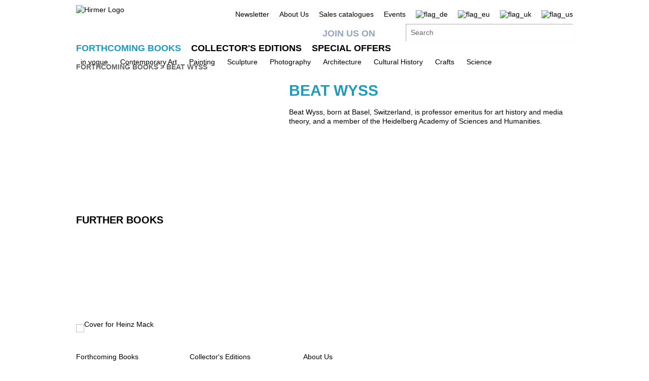

--- FILE ---
content_type: text/html;charset=UTF-8
request_url: https://www.hirmerverlag.de/us/person-20-20/beat_wyss-1845/
body_size: 6711
content:
<!DOCTYPE html PUBLIC "-//W3C//DTD XHTML 1.1//EN" "http://www.w3.org/TR/xhtml11/DTD/xhtml11.dtd">
<html xmlns="http://www.w3.org/1999/xhtml">
<head>
<title>Beat Wyss | Hirmer Verlag</title>
<meta http-equiv="Content-Type" content="text/html; charset=utf-8" />
<meta http-equiv="X-UA-Compatible" content="IE=edge" />
<meta name="description" content="Beat Wyss: Beat Wyss, born at Basel, Switzerland, is professor emeritus for art history ..." />
<meta name="keywords" content="Beat Wyss, Biografie, Hirmer Verlag" />
<meta name="author" content="Wirth &amp; Horn - Informationssysteme GmbH - www.wirth-horn.de" />
<meta name="robots" content="all" />
<meta name="language" content="de"/>
<link rel="stylesheet" type="text/css" href="https://cookiemanager.wirth-horn.de/dist/whCookieManager.min.css">
<!-- assets, type: stylesheets, environment: live -->
<link rel="stylesheet" type="text/css" media="screen" href="/compiled/screen.css?v=1769091721658" />
<!-- END -->
<!-- assets, type: javascripts, environment: live -->
<script type="text/javascript" src="/compiled/all.js?v=1769091721658"></script>
<!-- END -->
<link rel="stylesheet" type="text/css" media="screen" href="/_css_hirmer/skin_grau.css" />
<link rel="stylesheet" type="text/css" href="/_css_global/fonts.css" />
<script type="text/javascript" src="//www.blickinsbuch.de/gateway/widget.js"></script>
<script src="https://cookiemanager.wirth-horn.de/dist/whCookieManager.min.js"></script>
<script type="text/javascript">
//<![CDATA[ cookie fehlt?
// erster Besuch auf Seite?
if (get_cookie("visited_this") != 1) {
if (navigator.language.indexOf("en") > -1) {
var str_location = window.location.href;
// wenn Browsereinstellung "bevorzugte Sprache" == "en" && augerufene Sprache == "de", frage User nach bevorzugter Anzeigesprache
if (str_location.search(/\/de|\.de\/?$/) != -1 ) {
$(document).ready(function(){
$('#sprachenweiche').attr("style","display:block;");
$('#sprachenweiche_box').attr("style","display:block;");
});
}
} else if (navigator.language.indexOf("de") > -1) {
var str_location = window.location.href;
//wenn Browsereinstellung "bevorzugte Sprache" == "de" && augerufene Sprache != "de", frage User nach bevorzugter Anzeigesprache
if (str_location.search(/\/de|\.de\/?$/) == -1 ) {
$(document).ready(function(){
$('#sprachenweiche').attr("style","display:block;");
$('#sprachenweiche_box').attr("style","display:block;");
});
}
}
// beim ersten Besuch setzen, sodass in der Folge keine Auswahl angezeigt wird
var expire_time = new Date();
expire_time = new Date(expire_time.getTime() +1000*60*60*24); // 1 Tag
document.cookie = 'visited_this=1; expires='+expire_time.toGMTString()+'; path=/;';
} // ende if "visited_this"
//]]>
</script>
<link rel="canonical" href="https://www.hirmerverlag.de/de/person-1-1/beat_wyss-1845/" />
<script type="text/javascript">
var cookiemanager = new whCookieManager({
'headline':	"Cookie Settings",
'text':	"Our website uses cookies so that we can offer you the best possible website experience. This includes cookies which are necessary for the operation of the website, as well as other cookies which are used solely for anonymous statistical purposes. You are free to decide which categories you would like to permit.<br />\r\n<br />\r\nFurther information can be found in our&nbsp;<a href=\"https://www.hirmerverlag.de/uk/datenschutz-5-5/\" target=\"_blank\">Privacy Policy.</a>",
'details_label':	'Details',
'details': "<strong>Necessary</strong><br />\r\nThese cookies are necessary to run the core functionalities of this website, e.g. security related functions. With these cookies we can also detect if you want to stay logged into your profile to provide you with fast access to our services after revisiting our website.<br />\r\n<br />\r\n<strong>Statistics</strong><br />\r\nIn order to continuously improve our website, we anonymously track data for statistical and analytical purposes. With these cookies we can , for example, track the number of visits or the impact of specific pages of our web presence and therefore optimize our content.",
'categories': {
'necessary_label': 'Necessary',
'statistics': true,
'statistics_label': 'Statistics',
'marketing':	false,
'marketing_label':	'Marketing'
},
'buttons': {
'select_specific_label':	"Individual settings",
'select_all_label':	"Choose all",
'show_decline_all_label':	true,
'decline_all_label':	"Decline all"
}
}, function reload_page() {
window.location.reload();
}
);
if (cookiemanager.accepted_statistics) {
var gaJsHost = (("https:" == document.location.protocol) ? "https://ssl." : "http://www.");
document.write( unescape ("%3Cscript src='" + gaJsHost + "google-analytics.com/ga.js' type='text/javascript'%3E%3C/script%3E"));
}
</script>
<script type="text/javascript">
if (cookiemanager.accepted_statistics) {
try {
var pageTracker = _gat._getTracker("UA-1011638-2");
_gat._anonymizeIp();
} catch(err) {}
}
</script>
<!-- Google tag (gtag.js) -->
<script type="text/javascript">
if (cookiemanager.accepted_statistics) {
document.write( unescape ("%3Cscript async src='https://www.googletagmanager.com/gtag/js?id=G-DESSCEJ4KL' type='text/javascript'%3E%3C/script%3E"));
window.dataLayer = window.dataLayer || [];
function gtag(){dataLayer.push(arguments);}
gtag('js', new Date());
gtag('config', 'G-DESSCEJ4KL');
}
</script>
</head>
<body>
<div id="sprachenweiche">&nbsp;</div>
<div class="wrapper">
<div id="sprachenweiche_box">Die Spracheinstellung Ihres Browsers deutet darauf hin, dass Sie eine deutschsprachige Anzeige bevorzugen.<br />Bitte w&auml;hlen Sie ihre entsprechende Sprache aus:&nbsp;
<span class="sprachenweiche_flag" onclick="window.location.href=set_window_location('de');">
<img src="/_images_global/flag_de_big.png" alt="flag_de" />
</span>&nbsp;
<span class="sprachenweiche_flag" onclick="window.location.href=set_window_location('eu');">
<img src="/_images_global/flag_eu_big.png" alt="flag_eu" />
</span>&nbsp;
<span class="sprachenweiche_flag" onclick="window.location.href=set_window_location('uk');">
<img src="/_images_global/flag_uk_big.png" alt="flag_uk" />
</span>&nbsp;
<span class="sprachenweiche_flag" onclick="window.location.href=set_window_location('us');">
<img src="/_images_global/flag_us_big.png" alt="flag_us" />
</span>
</div>
</div>
<noscript>
<div class="alert-message">
<strong>Javascript disabled!</strong><br />
Please enable JavaScript to use all features of our website.
</div>
</noscript>
<div id="page">
<div id="header">
<div class="wrapper">
<div class="content_wrapper">
<div id="logo">
<a href="/us/">
<img src="/_images_global/logo_en.png" alt="Hirmer Logo" />
</a>
</div>
<div class="header-right-wrapper">
<ul class="meta_list header_navi_kb">
<li><a href="/us/content-143-143/newsletter/">Newsletter</a></li>
<li><a href="/us/content-51-51/about_us/">About Us</a></li>
<li><a href="/us/content-83-83/sales_catalogues/">Sales catalogues</a></li>
<li><a href="/us/veranstaltungen-122-122/">Events</a></li>
<li class="flag">
<a href="/de/person-20-20/beat_wyss-1845/">
<img src="/_images_global/flag_de_light.png" alt="flag_de" />
</a>
</li>
<li class="flag">
<a href="/eu/person-20-20/beat_wyss-1845/">
<img src="/_images_global/flag_eu_light.png" alt="flag_eu" />
</a>
</li>
<li class="flag">
<a href="/uk/person-20-20/beat_wyss-1845/">
<img src="/_images_global/flag_uk_light.png" alt="flag_uk" />
</a>
</li>
<li class="flag last_in_line">
<span>
<img src="/_images_global/flag_us.png" alt="flag_us" />
</span>
</li>
</ul> <!-- .meta_list -->
<div class="clear"></div>
<div class="schnellsuche-container">
<script type="text/javascript">
<!--
$(document).ready(function(){
$('input[name="schnellsuche"]').each(function(){
var h = $(this).height()+$(this).height()+10;
var w = $(this).width()-2;
var r = 2;
$(this).wh_typeahead({
ajaxurl: "/ajax/suche"
,width: w
,top: h
,right: r
,page_id: 20
,sprache: "us"
,container: ".schnellsuche"
,defaultstring: "Search"
});
});
});
-->
</script>
<div id="facebook_container">
<a id="facebook_link" target="_blank" href="https://www.facebook.com/HirmerPublishers">Join us on</a>
</div>
<div class="clear"></div>
<div class="schnellsuche">
<form action="/us/search-88/quicksearch/result" method="get">
<div>
<input id="typeahead_suche" class="eingabe float_left" type="text" name="schnellsuche" value="Search"
onfocus='
if(this.value == "Search") {
this.value = "";
}
'
onblur='
if(this.value == "") {
this.value = "Search";
}'
/>
<input class="eingabe_absenden" type="hidden" name="schnellsuche_absenden" value="suchen" />
<input type="hidden" name="filter" value="" />
</div>
</form>
</div>
</div>
<div class="clear"></div>
</div> 
</div> 
</div> 
<div id="header_navigation">
<div class="wrapper">
<div class="content_wrapper">
<div class="float_left">
<ul>
<li class="first_in_line">
<a href="/us/content-20-20/forthcoming_books/" class="current"><span>Forthcoming Books</span></a>
</li>
<li >
<a href="/us/content-21-21/collector_s_editions/" class="not_current"><span>Collector's Editions</span></a>
</li>
<li class="last_in_line">
<a href="/us/content-52-52/special_offers/" class="not_current"><span>Special Offers</span></a>
</li>
</ul>
</div>
<div class="clear"></div>
</div> 
</div> 
</div> 
</div>	
<div id="navigation">
<div class="wrapper">
<div class="content_wrapper kb_sub_navigation">
<ul class="navi_dummy">
<li >
<a href="/us/content-62-62/in_vogue/" class="hauptebene_link not_current"><span class="navigation_entry">in vogue</span></a>
<ul class="sub_navigation">
<li class="sub_navi_link" >
<a href="/us/content-138-138/strong_women/" class="subnavi_link"><span class="navigation_entry">Strong Women</span></a>
</li>
<li class="sub_navi_link" >
<a href="/us/content-141-141/german_expressionism/" class="subnavi_link"><span class="navigation_entry">German Expressionism</span></a>
</li>
<li class="sub_navi_link" >
<a href="/us/content-145-145/lgbtqia/" class="subnavi_link"><span class="navigation_entry">LGBTQIA+</span></a>
</li>
<li class="sub_navi_link" >
<a href="/us/content-147-147/people_of_color/" class="subnavi_link"><span class="navigation_entry">People of Color</span></a>
</li>
<li class="sub_navi_link" >
<a href="/us/content-148-148/indigenous_art/" class="subnavi_link"><span class="navigation_entry">Indigenous Art</span></a>
</li>
<li class="sub_navi_link" style="border-bottom: medium none;">
<a href="/us/content-152-152/hirmer_ar_app/" class="subnavi_link"><span class="navigation_entry">HIRMER AR app</span></a>
</li>
</ul>
</li>
<li>
<span class="spacer">|</span>
</li>
<li >
<a href="/us/content-22-22/contemporary_art/" class="hauptebene_link not_current"><span class="navigation_entry">Contemporary Art</span></a>
<ul class="sub_navigation">
<li class="sub_navi_link" style="border-bottom: medium none;">
<a href="/us/content-50-50/artist_monographs/" class="subnavi_link"><span class="navigation_entry">Artist Monographs</span></a>
</li>
</ul>
</li>
<li>
<span class="spacer">|</span>
</li>
<li >
<a href="/us/content-55-55/painting/" class="hauptebene_link not_current"><span class="navigation_entry">Painting</span></a>
<ul class="sub_navigation">
<li class="sub_navi_link" >
<a href="/us/content-66-66/artist_monographs/" class="subnavi_link"><span class="navigation_entry">Artist Monographs</span></a>
</li>
<li class="sub_navi_link" >
<a href="/us/content-67-67/catalogues_raisonne/" class="subnavi_link"><span class="navigation_entry">Catalogues Raisonné</span></a>
</li>
<li class="sub_navi_link" >
<a href="/us/content-68-68/antiquity/" class="subnavi_link"><span class="navigation_entry">Antiquity</span></a>
</li>
<li class="sub_navi_link" >
<a href="/us/content-69-69/14th_15th_century/" class="subnavi_link"><span class="navigation_entry">14th/15th Century</span></a>
</li>
<li class="sub_navi_link" >
<a href="/us/content-70-70/16th_17th_century/" class="subnavi_link"><span class="navigation_entry">16th/17th Century</span></a>
</li>
<li class="sub_navi_link" >
<a href="/us/content-71-71/18th_19th_century/" class="subnavi_link"><span class="navigation_entry">18th/19th Century</span></a>
</li>
<li class="sub_navi_link" >
<a href="/us/content-72-72/20th_century/" class="subnavi_link"><span class="navigation_entry">20th Century</span></a>
</li>
<li class="sub_navi_link" >
<a href="/us/content-73-73/artist_group_bridge/" class="subnavi_link"><span class="navigation_entry">Artist Group Bridge</span></a>
</li>
<li class="sub_navi_link" style="border-bottom: medium none;">
<a href="/us/content-135-135/the_great_masters_of_art/" class="subnavi_link"><span class="navigation_entry">The Great Masters of Art</span></a>
</li>
</ul>
</li>
<li>
<span class="spacer">|</span>
</li>
<li >
<a href="/us/content-58-58/sculpture/" class="hauptebene_link not_current"><span class="navigation_entry">Sculpture</span></a>
<ul class="sub_navigation">
<li class="sub_navi_link" >
<a href="/us/content-74-74/artist_monographs/" class="subnavi_link"><span class="navigation_entry">Artist Monographs</span></a>
</li>
<li class="sub_navi_link" >
<a href="/us/content-75-75/antiquity/" class="subnavi_link"><span class="navigation_entry">Antiquity</span></a>
</li>
<li class="sub_navi_link" >
<a href="/us/content-76-76/14th_15th_century/" class="subnavi_link"><span class="navigation_entry">14th/15th Century</span></a>
</li>
<li class="sub_navi_link" >
<a href="/us/content-77-77/16th_17th_century/" class="subnavi_link"><span class="navigation_entry">16th/17th Century</span></a>
</li>
<li class="sub_navi_link" >
<a href="/us/content-78-78/18th_19th_century/" class="subnavi_link"><span class="navigation_entry">18th/19th Century</span></a>
</li>
<li class="sub_navi_link" style="border-bottom: medium none;">
<a href="/us/content-79-79/20th_century/" class="subnavi_link"><span class="navigation_entry">20th Century</span></a>
</li>
</ul>
</li>
<li>
<span class="spacer">|</span>
</li>
<li >
<a href="/us/content-59-59/photography/" class="hauptebene_link not_current"><span class="navigation_entry">Photography</span></a>
</li>
<li>
<span class="spacer">|</span>
</li>
<li >
<a href="/us/content-60-60/architecture/" class="hauptebene_link not_current"><span class="navigation_entry">Architecture</span></a>
</li>
<li>
<span class="spacer">|</span>
</li>
<li >
<a href="/us/content-61-61/cultural_history/" class="hauptebene_link not_current"><span class="navigation_entry">Cultural History</span></a>
</li>
<li>
<span class="spacer">|</span>
</li>
<li >
<a href="/us/content-63-63/crafts/" class="hauptebene_link not_current"><span class="navigation_entry">Crafts</span></a>
<ul class="sub_navigation">
<li class="sub_navi_link" >
<a href="/us/content-80-80/porcelain_ceramic/" class="subnavi_link"><span class="navigation_entry">Porcelain/Ceramic</span></a>
</li>
<li class="sub_navi_link" style="border-bottom: medium none;">
<a href="/us/content-81-81/lacquerware/" class="subnavi_link"><span class="navigation_entry">Lacquerware</span></a>
</li>
</ul>
</li>
<li>
<span class="spacer">|</span>
</li>
<li >
<a href="/us/content-64-64/science/" class="hauptebene_link not_current"><span class="navigation_entry">Science</span></a>
</li>
</ul>
</div> <!-- .content_wrapper -->
<div class="clear"></div>
</div> <!-- .wrapper -->
</div> <!-- #navigation -->
<div id="content">
<div class="content_wrapper">
<div id="breadcrumb">
<div class="breadcrumb">
<a class="breadcrumb_light" href="/de/content-20-20/forthcoming_books/">Forthcoming Books</a>
<span class="pfeil">&gt;</span>
<a class="breadcrumb_bold" href="/us/person-20-20/beat_wyss-1845/">Beat Wyss</a>
</div>
</div>
<div class="personendetail_content">
<div class="personendetail_oben">
<div class="personendetail_bild">
</div>
<div class="personendetail_info">
<h1 class="person_blau">Beat Wyss</h1>
<div class="personendetail_vita">
Beat Wyss, born at Basel, Switzerland, is professor emeritus for art history and media theory, and a member of the Heidelberg Academy of Sciences and Humanities.
</div>
</div>
<div class="clear"></div>
</div>
<div class="widget_zierleiste"></div>
<div class="titelempefehlungen header_spacer">
<div id="widget_-1002" class="widget widget_titel_titelslider widget_abstand_unten widget_3_spaltig widget_3_spaltig">
<div class="widget_header">Further books</div>
<div class="clear"></div>
<div class="widget_body">
<ul id="widget_-1002_coverslider" class="jcarousel-skin">
<li>
<div class="column" id="coverslider_-1002_9783777436593">
<div class="cover slider_cover inline_element"><a href="/us/titel-20-20/heinz_mack-2137/" title="Heinz Mack"><img src="/_cover_media/180b/9783777436593_3Dn.jpg" alt="Cover for Heinz Mack" /></a></div>
<div class="slider-overlay-container" style="display:none">
<div class="slider_overlay_top"></div>
<div class=" slider_overlay_middle">
<div class="slider-overlay shadow">
<div class="cover">
<div class="cover-container">
<div class="cover slider_cover inline_element"><a href="/us/titel-20-20/heinz_mack-2137/" title="Heinz Mack"><img src="/_cover_media/260h/9783777436593_3Dn.jpg" alt="Cover for Heinz Mack" /></a></div>
</div>
</div>
<div class="slider_infos">
<div class="slider_buch_infos">
<div class="titelmatrix_cover_auszeichnungen">
</div>
<div class="widget_eintrag_herausgeber">
<h5>Ed. Beat Wyss</h5>
</div>
<div class="widget_eintrag_text"><h4><a href="/us/titel-20-20/heinz_mack-2137/">Heinz Mack</a></h4>Skulpturen - Sculptures. 2003 - 2020</div>
<div class="widget_eintrag_kurztext">Steles, rotors, light sculptures and monumental works for the public space &ndash; over the past 20 years the range of Heinz Mack&rsquo;s sculptures has remained as comprehensive as it is diverse. He has created spectacular works like &quot;The Sky ...</div>
<div><a class="arrow" href="/us/titel-20-20/heinz_mack-2137/">&raquo; further information</a></div>
</div>
</div><!-- .slider-infos -->
</div><!-- .slider-overlay shadow -->
</div><!-- .slider_overlay_middle -->
<div class="slider_overlay_bottom"></div>
</div><!-- .slider-overlay-container -->
<script type="text/javascript">
//<![CDATA[
$('#coverslider_-1002_9783777436593').poshytip({
className: 'slider-overlay-container',
hideTimeout: 400,
showOn: 'hover',
allowTipHover: true,
alignTo: 'target',
alignX: 'center',
alignY: 'center',
fade: false,
slide: false,
content: function(){
return $(this).find(".slider-overlay-container").html();
}
});
//]]>
</script>
</div>
</li>
</ul>
<div class="clear"></div>
</div>
<div class="clear"></div>
</div>
</div>
<div class="clear"></div>
</div> <!-- .personendetail_oben -->
</div>
</div>
</div>
<div id="doormat">
<div class="wrapper">
<div class="content_wrapper">
<div class="doormat_block first_block">
<ul><li><a href="/us/content-20-20/forthcoming_books/"><span class="doormat_list_text">Forthcoming Books</span></a></li><li><a href="/eu/content-83-83/sales_catalogues/"><span class="doormat_list_text">Sales catalogues</span></a></li></ul>
</div> <!-- .doormat_block -->
<div class="doormat_block">
<ul><li><a href="/us/content-21-21/collector_s_editions/"><span class="doormat_list_text">Collector's Editions</span></a></li><li><a href="/eu/content-52-52/special_offers/"><span class="doormat_list_text">Special Offers</span></a></li></ul>
</div> <!-- .doormat_block -->
<div class="doormat_block">
<ul><li><a href="/eu/content-51-51/about_us/"><span class="doormat_list_text">About Us</span></a></li><li><a href="/eu/content-65-65/press/"><span class="doormat_list_text">Press</span></a></li><li><a href="/eu/content-82-82/trade/"><span class="doormat_list_text">Trade</span></a></li><li><a href="/eu/content-19-19/contact/"><span class="doormat_list_text">Contact</span></a></li></ul>
</div> <!-- .doormat_block -->
<div class="doormat_block last_block"></div><!-- .doormat_block -->
<div class="clear"></div>
</div> <!-- .content_wrapper -->
</div> <!-- .wrapper -->
</div> <!-- #doormat -->
<div class="clear"></div>
<div id="footer">
<div class="wrapper">
<div class="content_wrapper">
<ul class="meta_list" style="float: left; margin-top: 15px; padding-left: 0;">
<li style="margin-left: 0px;"><a href="/us/datenschutz-84-84/" >Privacy Policy</a></li>
<li style="margin-left: 0px;"><a href="/us/kontakt-19-19/" >Contact</a></li>
<li style="margin-left: 0px;"><a href="/us/impressum-86-86/" >Imprint</a></li>
<li style="margin-left: 0px;"><a href="/us/nutzungsbedingungen-91-91/" >General Terms and Conditions</a></li>
<li><a href="#" id="change-cookie-settings" title="Cookie Settings">Cookie Settings</a></li>
</ul>
<div class="copyright">&copy; 2026 Hirmer Verlag GmbH. All Rights Reserved</div>
<div class="clear"></div>
</div> <!-- .content_wrapper -->
</div> <!-- .wrapper -->
</div> <!-- #footer -->
</div> <!-- #page -->
<script type="text/javascript">
document.getElementById("change-cookie-settings").addEventListener('click',function (e) {
e.preventDefault();
cookiemanager.show_dialog();
});
</script>
<script type="text/javascript">
if (cookiemanager.accepted_statistics) {
try {
pageTracker._trackPageview();
} catch(err) { }
}
</script>
</body>
</html>
